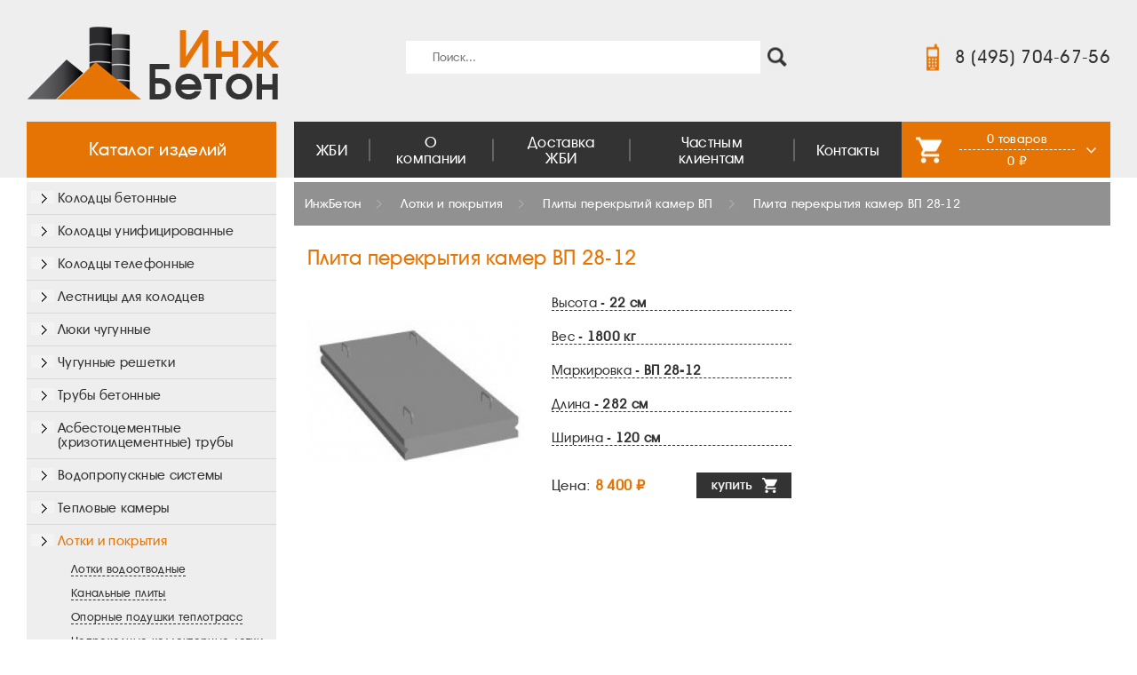

--- FILE ---
content_type: text/html; charset=windows-1251
request_url: https://www.ingbeton.ru/product/plita-perekrytiia-kamer-vp-28-12-397/
body_size: 3584
content:
<!DOCTYPE html>
<html lang="ru">
<head>
    <meta charset="windows-1251">
    <meta name="viewport" content="width=device-width, initial-scale=1.0">
    <link rel="stylesheet" href="/template/js/vendor/mmenu/mmenu.min.css"/>
    <link rel="stylesheet" href="/template/style.min.css"/>
    <title>Плита перекрытия камер ВП 28-12</title>
    <meta name="keywords" content="плита перекрытия камер ВП 28-12">
    <meta name="description" content="Бетонная плита перекрытия камер ВП 28-12">
<link rel="canonical" href="https://www.ingbeton.ru/product/plita-perekrytiia-kamer-vp-28-12-397/"/>
    <link rel="icon" href="/favicon.ico" type="image/x-icon">
    <link rel="shortcut icon" href="/favicon.ico" type="image/x-icon">
<meta name="google-site-verification" content="lWDhj5b5dUBE8q5-spqPmF-WET4RjT2Z_h7abYJxTh8" />
<meta name="yandex-verification" content="6c0b3a492b160e78" />
</head>
<body>
    <div id="my-page" class="page-wrapper">
        <header class="header">
			<div class="container">
				<div class="header__content">
					<div class="header__main">
						<a href="/" class="header__logo" title="поставки ЖБИ изделий">
							<img src="/template/images/logo.jpg" alt="продажа ЖБИ - ИнжБетон">
						</a>
						<div class="header__search">
							<input type="text" name="query" placeholder="Поиск...">
							<a href="#" class="search"></a>
						</div>
						<a href="tel:8 (495) 704-67-56" class="header__phone">8 (495) 704-67-56</a>
						<a href="#my-menu" class="header__burger-mobile">
							<span></span>
							<span></span>
							<span></span>
						</a>
						<nav id="my-menu">
							<ul>
								 <li><a href="/">ЖБИ</a><ul><li><a href="/catalog/lotki-i-pokrytiia/">Лотки и покрытия</a><ul><li><a href="/catalog/lotki-i-pokrytiia/lotki-vodootvodnye/">Лотки водоотводные</a></li><li><a href="/catalog/lotki-i-pokrytiia/kanalnye-plity/">Канальные плиты</a></li><li><a href="/catalog/lotki-i-pokrytiia/opornye-podushki-teplotrass/">Опорные подушки теплотрасс</a></li><li><a href="/catalog/lotki-i-pokrytiia/neprokhodnye-kollektornye-lotki/">Непроходные коллекторные лотки</a></li><li><a href="/catalog/lotki-i-pokrytiia/plity-pokrytiia-dlia-teplotrass/">Плиты покрытия для теплотрасс</a></li><li><a href="/catalog/lotki-i-pokrytiia/lotki-dlia-teplotrass/">Лотки для теплотрасс</a></li><li><a href="/catalog/lotki-i-pokrytiia/plity-perekrytii-kamer-vp/">Плиты перекрытий камер ВП</a></li><li><a href="/catalog/lotki-i-pokrytiia/lotki-drenazhnye/">Лотки дренажные</a></li></ul></li><li><a href="/catalog/kollektory/">Коллекторы</a></li><li><a href="/catalog/peremychki-betonnye/">Перемычки бетонные</a></li><li><a href="/catalog/fundamenty/">Фундаменты</a></li><li><a href="/catalog/stupeni-betonnye/">Ступени бетонные</a></li><li><a href="/catalog/malye-arkhitekturnye-formy/">Малые архитектурные формы</a></li><li><a href="/catalog/bordiur-zabor-plita-dorozhnaia/">Бордюр, забор, плита дорожная</a></li></ul></li> <li><a href="/o-kompanii/">О компании</a></li> <li><a href="/dostavka-zhbi/">Доставка ЖБИ</a></li> <li><a href="/chastnym-klientam/">Частным клиентам</a></li> <li><a href="/kontakty/">Контакты</a></li>
								<li class="withbtn">
									<a href="/basket/" class="nav-header__basket">
										<div class="nav-header__basket-content">
											<div><span class="data-basket-quantity">0</span> <b class="data-basket-products">товаров</b></div>
											<div><span class="data-basket-amount">0 &#8381;</span></div>
										</div>
									</a>
								</li>
							</ul>
						</nav>
					</div>
					<div class="header__menu">
						<div class="header__catalog">
							<div class="header__burger-ico"></div>
							<span>Каталог изделий</span>
						</div>
						<div class="header__nav nav-header">
							<div class="nav-header__links">
								 <a href="/" class="nav-header__link"><span>ЖБИ</span></a> <a href="/o-kompanii/" class="nav-header__link"><span>О компании</span></a> <a href="/dostavka-zhbi/" class="nav-header__link"><span>Доставка ЖБИ</span></a> <a href="/chastnym-klientam/" class="nav-header__link"><span>Частным клиентам</span></a> <a href="/kontakty/" class="nav-header__link"><span>Контакты</span></a>
							</div>
							<a href="/basket/" class="nav-header__basket">
								<div class="nav-header__basket-content">
									<div><span class="data-basket-quantity">0</span> <b class="data-basket-products">товаров</b></div>
									<div><span class="data-basket-amount">0 &#8381;</span></div>
								</div>
							</a>
						</div>
					</div>
				</div>
			</div>
		</header>
        <main class="page-content">
            <div class="container">
                <aside class="sidebar">
					
            <a href="/catalog/beton-wells/" class="sidebar__item">
                <span>Колодцы бетонные</span>
            </a>
            <a href="/catalog/uni-wells/" class="sidebar__item">
                <span>Колодцы унифицированные</span>
            </a>
            <a href="/catalog/phone-wells/" class="sidebar__item">
                <span>Колодцы телефонные</span>
            </a>
            <a href="/catalog/ladder-wells/" class="sidebar__item">
                <span>Лестницы для колодцев</span>
            </a>
            <a href="/catalog/iron-hatch/" class="sidebar__item">
                <span>Люки чугунные</span>
            </a>
            <a href="/catalog/chugunnye-reshetki/" class="sidebar__item">
                <span>Чугунные решетки</span>
            </a>
            <a href="/catalog/truby-betonnye/" class="sidebar__item">
                <span>Трубы бетонные</span>
            </a>
            <a href="/catalog/asbestotsementnye-truby/" class="sidebar__item">
                <span>Асбестоцементные (хризотилцементные) трубы</span>
            </a>
            <a href="/catalog/vodopropusknye-sistemy/" class="sidebar__item">
                <span>Водопропускные системы</span>
            </a>
            <a href="/catalog/teplovye-kamery/" class="sidebar__item">
                <span>Тепловые камеры</span>
            </a>
            <div class="sidebar__item sidebar__item_active">
                <span>Лотки и покрытия</span>
                    <ul>
                            <li><a href="/catalog/lotki-i-pokrytiia/lotki-vodootvodnye/">Лотки водоотводные</a></li><li><a href="/catalog/lotki-i-pokrytiia/kanalnye-plity/">Канальные плиты</a></li><li><a href="/catalog/lotki-i-pokrytiia/opornye-podushki-teplotrass/">Опорные подушки теплотрасс</a></li><li><a href="/catalog/lotki-i-pokrytiia/neprokhodnye-kollektornye-lotki/">Непроходные коллекторные лотки</a></li><li><a href="/catalog/lotki-i-pokrytiia/plity-pokrytiia-dlia-teplotrass/">Плиты покрытия для теплотрасс</a></li><li><a href="/catalog/lotki-i-pokrytiia/lotki-dlia-teplotrass/">Лотки для теплотрасс</a></li><li><a href="/catalog/lotki-i-pokrytiia/plity-perekrytii-kamer-vp/"><b>Плиты перекрытий камер ВП</b></a></li><li><a href="/catalog/lotki-i-pokrytiia/lotki-drenazhnye/">Лотки дренажные</a></li>
                    </ul>
            </div>
            <a href="/catalog/kollektory/" class="sidebar__item">
                <span>Коллекторы</span>
            </a>
            <a href="/catalog/peremychki-betonnye/" class="sidebar__item">
                <span>Перемычки бетонные</span>
            </a>
            <a href="/catalog/fundamenty/" class="sidebar__item">
                <span>Фундаменты</span>
            </a>
            <a href="/catalog/stupeni-betonnye/" class="sidebar__item">
                <span>Ступени бетонные</span>
            </a>
            <a href="/catalog/malye-arkhitekturnye-formy/" class="sidebar__item">
                <span>Малые архитектурные формы</span>
            </a>
            <a href="/catalog/bordiur-zabor-plita-dorozhnaia/" class="sidebar__item">
                <span>Бордюр, забор, плита дорожная</span>
            </a>
                </aside>
                <section class="section">
					
                    <div class="breadcrumbs" itemscope="" itemtype="http://schema.org/BreadcrumbList">
			<div itemscope="" itemprop="itemListElement" itemtype="http://schema.org/ListItem" class="breadcrumbs__item">
				<a href="/" itemprop="item">
					ИнжБетон
					<meta itemprop="name" content="ИнжБетон">
				</a>
				<meta itemprop="position" content="1">
			</div><div class="breadcrumbs__item" itemscope="" itemprop="itemListElement" itemtype="http://schema.org/ListItem">
				<a href="/catalog/lotki-i-pokrytiia/" itemprop="item">
					Лотки и покрытия
					<meta itemprop="name" content="Лотки и покрытия">
				</a>
				<meta itemprop="position" content="2">
			</div><div class="breadcrumbs__item" itemscope="" itemprop="itemListElement" itemtype="http://schema.org/ListItem">
				<a href="/catalog/lotki-i-pokrytiia/plity-perekrytii-kamer-vp/" itemprop="item">
					Плиты перекрытий камер ВП
					<meta itemprop="name" content="Плиты перекрытий камер ВП">
				</a>
				<meta itemprop="position" content="3">
			</div><div class="breadcrumbs__item" itemscope="" itemprop="itemListElement" itemtype="http://schema.org/ListItem">
					Плита перекрытия камер ВП 28-12
					<meta itemprop="name" content="Плита перекрытия камер ВП 28-12">
				<meta itemprop="position" content="4">
			</div></div>
                    <div class="section__content">
                        <h1 class="section__title">
                            Плита перекрытия камер ВП 28-12
                        </h1>
                                                <div class="iteminfo" itemtype="http://schema.org/Product" itemscope>
                            <meta itemprop="name" content="Плита перекрытия камер ВП 28-12" />
                            <img src="/i/m/8e7321aa4306d035de4649f61bbb6773.jpg" border="0" alt="Плита перекрытия камер ВП 28-12" width="245" height="245" itemprop="image">
                            <div class="iteminfo__content" itemprop="description">
                              <div class="iteminfo__info">Высота - <strong>22 см</strong></div><div class="iteminfo__info">Вес - <strong>1800 кг</strong></div><div class="iteminfo__info">Маркировка - <strong>ВП 28-12</strong></div><div class="iteminfo__info">Длина - <strong>282 см</strong></div><div class="iteminfo__info">Ширина - <strong>120 см</strong></div>
                              
                              <div class="iteminfo__row" itemprop="offers" itemscope itemtype="http://schema.org/Offer">
                                <meta itemprop="availability" content="https://schema.org/InStock" />
                                <meta itemprop="itemCondition" content="https://schema.org/NewCondition" />
                                <div class="iteminfo__price">
                                  Цена: <span itemprop="price">8 400 &#8381;</span>
                                  <meta itemprop="priceCurrency" content="RUB">
                                </div>
                                <a href="#" class="iteminfo__buy add-to-basket" data-product-id="397"></a>
                              </div>
                            </div>
                        </div>                    
                    </div>
                </section>
            </div>
        </main>
        <footer class="footer">
			<div class="container">
				<div class="footer__row">
					<div class="footer__item">
						<div class="footer__box"><!--LiveInternet counter--><script type="text/javascript"><!--
document.write("<a href='//www.liveinternet.ru/click' "+
"target=_blank><img src='//counter.yadro.ru/hit?t25.1;r"+
escape(document.referrer)+((typeof(screen)=="undefined")?"":
";s"+screen.width+"*"+screen.height+"*"+(screen.colorDepth?
screen.colorDepth:screen.pixelDepth))+";u"+escape(document.URL)+
";"+Math.random()+
"' alt='' title='LiveInternet: показано число посетителей за"+
" сегодня' "+
"border='0' width='88' height='15'></a>")
//--></script><!--/LiveInternet--> <!-- Yandex.Metrika counter -->
<script type="text/javascript" >
   (function(m,e,t,r,i,k,a){m[i]=m[i]||function(){(m[i].a=m[i].a||[]).push(arguments)};
   m[i].l=1*new Date();
   for (var j = 0; j < document.scripts.length; j++) {if (document.scripts[j].src === r) { return; }}
   k=e.createElement(t),a=e.getElementsByTagName(t)[0],k.async=1,k.src=r,a.parentNode.insertBefore(k,a)})
   (window, document, "script", "https://mc.yandex.ru/metrika/tag.js", "ym");

   ym(89498335, "init", {
        clickmap:true,
        trackLinks:true,
        accurateTrackBounce:true,
        webvisor:true
   });
</script>
<noscript><div><img src="https://mc.yandex.ru/watch/89498335" style="position:absolute; left:-9999px;" alt="" /></div></noscript>
<!-- /Yandex.Metrika counter --> </div>
					</div>
					<div class="footer__item footer__info">ООО "ИнжБетон". 109431, Москва, Привольная, 70 - 605</div>
					<div class="footer__item footer__link">
						<span>Разработка интернет магазина - Студия Триас</span>
					</div>
					<div class="footer__rights">Все права защищены © 2016-2026</div>
				</div>
			</div>
		</footer>
    </div>
	<div itemscope itemtype="http://schema.org/LocalBusiness">
	<meta itemprop="name" content="ИнжБетон">
	<link itemprop="url" href="https://www.ingbeton.ru/">
	<meta itemprop="telephone" content="8 (495) 704-67-56">
	<meta itemprop="email" content="7424877@mail.ru">
	<div itemprop="address" itemscope itemtype="http://schema.org/PostalAddress">
		<meta itemprop="addressCountry" content="RU">
		<meta itemprop="addressLocality" content="Москва">
		<meta itemprop="addressRegion" content="Москва">
		<meta itemprop="streetAddress" content="Привольная ул., 70">
	</div>
</div>		
<link href="/template/js/vendor/fancybox/jquery.fancybox.min.css" rel="stylesheet"/>
<script src="/template/js/vendor/jquery/jquery-3.6.0.min.js"></script>
<script src="/template/js/vendor/mmenu/mmenu.min.js"></script>
<script src="/template/js/vendor/maskedinput/jquery.maskedinput.min.js"></script>
<script src="/template/js/vendor/fancybox/jquery.fancybox.min.js"></script>
<script src="/template/js/scripts.min.js"></script>
</body>
</html>

--- FILE ---
content_type: text/css
request_url: https://www.ingbeton.ru/template/style.min.css
body_size: 3747
content:
.container{width:100%;max-width:calc(1260px + 60px);margin:0 auto;padding:0 30px}@media only screen and (max-width: 576px){.container{padding:0 15px}}::-webkit-scrollbar{width:10px}::-webkit-scrollbar-track{background-color:transparent}::-webkit-scrollbar-thumb{background-color:rgba(51,51,51,0.7);border-radius:10px}::-webkit-scrollbar-thumb:hover{background-color:rgba(51,51,51,0.8)}*{padding:0;margin:0;border:0}*,::before,::after{-webkit-box-sizing:border-box;box-sizing:border-box}:focus,:active{outline:none}a:focus,a:active{outline:none}nav,footer,header,aside{display:block}html,body{height:100%;width:100%;font-size:100%;line-height:1;letter-spacing:.3px}input,button,textarea{font-family:inherit}input::-ms-clear{display:none}button{cursor:pointer}button::-moz-focus-inner{padding:0;border:0}a,a:visited{color:inherit;text-decoration:none}a:hover{text-decoration:none}ul li{list-style:none}img{vertical-align:top}h1,h2,h3,h4,h5,h6{font-size:inherit;font-weight:400}@font-face{font-family:'a_AvanteBs';font-style:normal;font-weight:400;src:local(a_AvanteBs),local(a_AvanteBs-Regular),url(/template/fonts/a_avantebs.woff) format("woff"),url(/template/fonts/a_avantebs.ttf) format("truetype");font-display:swap}html{font-size:62.5%}body{background-color:#fff;font-size:1.6rem;color:#333;font-family:"a_AvanteBs",Arial,sans-serif}.footer{margin:auto 0 0}.page-wrapper{display:-webkit-box;display:-ms-flexbox;display:flex;-webkit-box-orient:vertical;-webkit-box-direction:normal;-ms-flex-direction:column;flex-direction:column;overflow-x:hidden;min-height:100%}@media only screen and (max-width: 992px){.page-wrapper{padding-top:123px}}@media only screen and (max-width: 576px){.page-wrapper{padding-top:96px}}.page-content .container{display:-webkit-box;display:-ms-flexbox;display:flex;padding-top:5px;padding-bottom:50px}.page-content .section:first-child{margin-top:0;padding-top:0}.breadcrumbs{background-color:#929191;padding:12px;display:-webkit-box;display:-ms-flexbox;display:flex;-ms-flex-wrap:wrap;flex-wrap:wrap;font-size:14px;color:#fff}.breadcrumbs__item{padding-right:25px;margin-right:20px;margin-top:5px;margin-bottom:5px;position:relative}.breadcrumbs__item a{display:block;position:relative;padding-bottom:1px}.breadcrumbs__item a:hover::after{content:"";position:absolute;bottom:0;left:50%;width:100%;height:1px;border-bottom:1px dashed #fff;-webkit-transform:translate(-50%,0);-ms-transform:translate(-50%,0);transform:translate(-50%,0)}.breadcrumbs__item::after{content:"";position:absolute;top:70%;right:0;width:9px;height:24px;-webkit-transform:translate(0,-50%);-ms-transform:translate(0,-50%);transform:translate(0,-50%);background-image:url(/template/images/bread-arrow.jpg);background-repeat:no-repeat;background-size:contain}.breadcrumbs__item:last-child{margin-right:0;padding-right:0}.breadcrumbs__item:last-child::after{display:none}.header{background-color:#EEE}@media only screen and (max-width: 992px){.header{position:fixed;top:0;left:0;width:100%;z-index:1000}}.header__main{display:-webkit-box;display:-ms-flexbox;display:flex;-webkit-box-pack:justify;-ms-flex-pack:justify;justify-content:space-between;-webkit-box-align:center;-ms-flex-align:center;align-items:center;margin-bottom:8px}@media only screen and (max-width: 992px){.header__main{-ms-flex-wrap:wrap;flex-wrap:wrap}}.header__logo{display:block;width:285px}@media only screen and (max-width: 992px){.header__logo{width:150px}}@media only screen and (max-width: 576px){.header__logo{width:90px}}.header__logo img{display:block;width:100%;-o-object-fit:contain;object-fit:contain}.header__search{height:37px;display:-webkit-box;display:-ms-flexbox;display:flex;-webkit-box-flex:1;-ms-flex:1;flex:1;max-width:calc(394px + 46px);margin:0 20px}@media only screen and (max-width: 992px){.header__search{-webkit-box-ordinal-group:4;-ms-flex-order:3;order:3;width:100%;-webkit-box-flex:0;-ms-flex:0 0 100%;flex:0 0 100%;margin:10px 0 0;max-width:100%}}.header__search input{display:block;width:100%;background-color:#fff;padding:10px 30px;color:#000}.header__search a{display:block;width:46px;height:37px;background-image:url(/template/images/search.jpg);background-position:center;background-size:contain;background-repeat:no-repeat}.header__phone{padding-left:35px;font-size:20px;position:relative}@media only screen and (max-width: 992px){.header__phone{font-size:16px;padding-left:20px;margin-left:auto;margin-right:20px}}@media only screen and (max-width: 576px){.header__phone{font-size:13px}}.header__phone::before{content:"";position:absolute;top:50%;left:0;width:22px;height:39px;-webkit-transform:translate(0,-50%);-ms-transform:translate(0,-50%);transform:translate(0,-50%);background-image:url(/template/images/phone.jpg);background-position:center;background-size:contain;background-repeat:no-repeat}@media only screen and (max-width: 992px){.header__phone::before{width:15px}}.header__burger-mobile{display:none;width:25px}@media only screen and (max-width: 992px){.header__burger-mobile{display:-webkit-box;display:-ms-flexbox;display:flex;-webkit-box-orient:vertical;-webkit-box-direction:normal;-ms-flex-direction:column;flex-direction:column}.header__burger-mobile span{width:100%;height:3px;margin:2px;background-color:#000}}.header__menu{display:-webkit-box;display:-ms-flexbox;display:flex;-webkit-box-pack:justify;-ms-flex-pack:justify;justify-content:space-between;height:63px}@media only screen and (max-width: 992px){.header__menu{display:none}}.header__catalog{display:-webkit-box;display:-ms-flexbox;display:flex;-webkit-box-align:center;-ms-flex-align:center;align-items:center;-webkit-box-flex:0;-ms-flex:0 0 281px;flex:0 0 281px;height:100%;margin-right:20px;background-color:#E67404;padding:15px}@media only screen and (max-width: 1200px){.header__catalog{-webkit-box-flex:0;-ms-flex:0 0 200px;flex:0 0 200px}}.header__catalog > span{color:#fff;font-size:20px}@media only screen and (max-width: 1200px){.header__catalog > span{font-size:16px}}.header__burger-ico{display:-webkit-box;display:-ms-flexbox;display:flex;-webkit-box-orient:vertical;-webkit-box-direction:normal;-ms-flex-direction:column;flex-direction:column;width:25px;margin-right:30px}@media only screen and (max-width: 1200px){.header__burger-ico{margin-right:20px}}.header__burger-ico span{width:100%;height:3px;margin:1px 0;background-color:#fff}.header__nav{background-color:#333;height:100%;-webkit-box-flex:1;-ms-flex:1;flex:1}.nav-header{display:-webkit-box;display:-ms-flexbox;display:flex;height:100%}.nav-header__links{display:-webkit-box;display:-ms-flexbox;display:flex;-webkit-box-align:center;-ms-flex-align:center;align-items:center;height:100%}.nav-header__links > a{color:#fff}.nav-header__links > a:hover{-webkit-text-decoration:dotted;text-decoration:dotted;-webkit-text-decoration-color:#fff;text-decoration-color:#fff}.nav-header__link{padding:0 25px;display:-webkit-box;display:-ms-flexbox;display:flex;-webkit-box-align:center;-ms-flex-align:center;align-items:center;height:100%;font-size:17px;position:relative;line-height:1.1}.nav-header__link span{text-align:center}@media only screen and (max-width: 1200px){.nav-header__link{padding:0 10px;font-size:14px}}.nav-header__link::after{content:"";position:absolute;top:50%;right:0;width:2px;height:40%;background-color:#656565;-webkit-transform:translate(50%,-50%);-ms-transform:translate(50%,-50%);transform:translate(50%,-50%)}.nav-header__link:last-child::after{display:none}.nav-header__link:hover span{border-bottom:1px dotted #fff}.nav-header__basket{background-color:#E67404;height:100%;-webkit-box-flex:1;-ms-flex:1;flex:1;display:-webkit-box;display:-ms-flexbox;display:flex;-webkit-box-align:center;-ms-flex-align:center;align-items:center;-webkit-box-pack:center;-ms-flex-pack:center;justify-content:center;position:relative;padding:0 40px 0 65px;min-width:235px;max-width:235px;margin-left:auto}@media only screen and (max-width: 1200px){.nav-header__basket{padding:0 40px 0 35px}}.nav-header__basket::before{content:"";position:absolute;top:50%;left:10px;width:46px;height:43px;background-image:url(/template/images/basket.jpg);background-repeat:no-repeat;background-size:contain;background-position:center;-webkit-transform:translate(0,-50%);-ms-transform:translate(0,-50%);transform:translate(0,-50%)}@media only screen and (max-width: 1200px){.nav-header__basket::before{width:25px}}.nav-header__basket::after{content:"";position:absolute;top:50%;right:10px;width:21px;height:15px;background-image:url(/template/images/arrow-basket.jpg);background-repeat:no-repeat;background-size:contain;background-position:center;-webkit-transform:translate(0,-50%);-ms-transform:translate(0,-50%);transform:translate(0,-50%)}.nav-header__basket-content{display:-webkit-box;display:-ms-flexbox;display:flex;-webkit-box-orient:vertical;-webkit-box-direction:normal;-ms-flex-direction:column;flex-direction:column;width:100%;-webkit-box-align:center;-ms-flex-align:center;align-items:center;-webkit-box-pack:center;-ms-flex-pack:center;justify-content:center;color:#fff}.nav-header__basket-content div{width:100%;text-align:center;font-size:14px}.nav-header__basket-content div:first-child{padding-bottom:5px;margin-bottom:5px;border-bottom:1px dashed #fff}.footer{padding:10px 0;font-size:14px;line-height:1.1;text-align:center;background-color:#333;color:#fff}.footer__row{display:-webkit-box;display:-ms-flexbox;display:flex;-webkit-box-pack:justify;-ms-flex-pack:justify;justify-content:space-between;-ms-flex-wrap:wrap;flex-wrap:wrap}@media only screen and (max-width: 992px){.footer__row{-webkit-box-align:center;-ms-flex-align:center;align-items:center;-webkit-box-pack:center;-ms-flex-pack:center;justify-content:center}}@media only screen and (max-width: 992px){.footer__item{display:-webkit-box;display:-ms-flexbox;display:flex;-webkit-box-pack:center;-ms-flex-pack:center;justify-content:center;width:100%}}.footer__box{margin:10px;width:88px;height:15px;background-color:#fff}.footer__info{margin:10px}.footer__link{margin:10px}.footer__link a:hover{text-decoration:underline;-webkit-text-decoration-color:#fff;text-decoration-color:#fff}.footer__rights{margin:10px;width:100%;text-align:start}@media only screen and (max-width: 992px){.footer__rights{display:-webkit-box;display:-ms-flexbox;display:flex;-webkit-box-pack:center;-ms-flex-pack:center;justify-content:center}}.sidebar{-webkit-box-flex:0;-ms-flex:0 0 281px;flex:0 0 281px;margin-right:20px;display:-webkit-box;display:-ms-flexbox;display:flex;-webkit-box-orient:vertical;-webkit-box-direction:normal;-ms-flex-direction:column;flex-direction:column}@media only screen and (max-width: 1200px){.sidebar{-webkit-box-flex:0;-ms-flex:0 0 200px;flex:0 0 200px}}@media only screen and (max-width: 992px){.sidebar{display:none}}.sidebar__item{background-color:#EEE;display:block;padding:10px 0;border-bottom:1px solid #D9D9D9}.sidebar__item:hover span{color:#E67404}.sidebar__item:last-child{border-bottom:none}.sidebar__item span{display:block;padding-left:35px;width:100%;line-height:1.1;position:relative;font-size:15px;-webkit-transition:all .2s linear;-o-transition:all .2s linear;transition:all .2s linear}.sidebar__item span::before{content:'';position:absolute;width:26px;height:14px;top:0;left:5px;background-image:url(/template/images/arrow-menu.jpg);background-repeat:no-repeat;background-size:contain}.sidebar__item_active{display:-webkit-box;display:-ms-flexbox;display:flex;-webkit-box-orient:vertical;-webkit-box-direction:normal;-ms-flex-direction:column;flex-direction:column}.sidebar__item_active span{display:block;color:#E67404}.sidebar__item_active ul{padding-left:50px;margin-top:10px;font-size:13px}.sidebar__item_active ul li{padding:7px 0}.sidebar__item_active ul li._active{font-weight:700;pointer-events:none}.sidebar__item_active ul li._active a{border-bottom:none}.sidebar__item_active ul li a{border-bottom:1px dashed #333;-webkit-transition:all .2s linear;-o-transition:all .2s linear;transition:all .2s linear}.sidebar__item_active ul li:hover a{border-bottom:1px solid transparent}.section{-webkit-box-flex:1;-ms-flex:1;flex:1;width:100%}.section p{display:block;-webkit-margin-before:1em;margin-block-start:1em;-webkit-margin-after:1em;margin-block-end:1em;-webkit-margin-start:0;margin-inline-start:0;-webkit-margin-end:0;margin-inline-end:0;font-size:14px;line-height:1.2}.section p a{display:inline;color:#E67404}.section p a:hover{text-decoration:underline;-webkit-text-decoration-color:#E67404;text-decoration-color:#E67404}.section ul{display:block;list-style-type:disc;list-style:disc;-webkit-margin-before:1em;margin-block-start:1em;-webkit-margin-after:1em;margin-block-end:1em;-webkit-margin-start:0;margin-inline-start:0;-webkit-margin-end:0;margin-inline-end:0;-webkit-padding-start:40px;padding-inline-start:40px;font-size:14px;line-height:1.2}.section ul li{display:list-item;text-align:-webkit-match-parent;list-style:inherit}.section > img{display:block;margin-bottom:20px;width:100%;object-fit:contain}.section__content{padding-left:15px}.section__content h3{font-weight:700;font-size:16px;padding-top:20px;padding-bottom:20px}@media only screen and (max-width: 992px){.section__content{padding-left:0}}.mm-menu{width:300px;max-width:none;min-width:none}.mm-listitem:after{left:0}.section__title{font-size:23px;color:#e67404;margin:25px 0 15px}.catalog{display:-webkit-box;display:-ms-flexbox;display:flex;-ms-flex-wrap:wrap;flex-wrap:wrap}@media only screen and (max-width: 576px){.catalog{-ms-flex-pack:distribute;justify-content:space-around}}.item-catalog{display:-webkit-box;display:-ms-flexbox;display:flex;padding:10px;margin:10px;width:287px;min-height:162px;border:1px solid #666;-webkit-transition:all .2s linear;-o-transition:all .2s linear;transition:all .2s linear}@media only screen and (max-width: 576px){.item-catalog{margin:10px 0}}.item-catalog:hover{-webkit-box-shadow:rgba(0,0,0,0.15) 0 8px 17px;box-shadow:rgba(0,0,0,0.15) 0 8px 17px}.item-catalog img{display:block;width:100px;-o-object-fit:contain;object-fit:contain;max-height:100%;margin-bottom:auto;margin-right:10px}.item-catalog__name{color:#E67404;font-size:15px;margin-bottom:10px}.item-catalog__descr{font-size:13px;line-height:1.1}.table{max-width:100%;width:100%}@media only screen and (max-width: 992px){.table{overflow:auto;position:relative}}.infotable{border-spacing:0;width:100%;padding-bottom:10px}@media only screen and (max-width: 992px){.infotable{display:inline-block;vertical-align:top;max-width:100%;overflow-x:auto;white-space:nowrap;-webkit-overflow-scrolling:touch}}.infotable__link{-webkit-transition:all .2s linear;-o-transition:all .2s linear;transition:all .2s linear}.infotable__link:hover{color:#E67404}.infotable td{height:12px;font-size:12px;padding:15px}@media only screen and (max-width: 768px){.infotable td{width:80px;white-space:nowrap}}.infotable tr td:first-child{width:270px}@media only screen and (max-width: 768px){.infotable tr td:first-child{width:270px}}.infotable tr td:not(:first-child){text-align:center}.infotable tr:not(:first-child) td{border-bottom:1px dashed #000;font-size:13px}.infotable__top td{background:#f2f2f2;font-weight:700;font-size:14px}.iteminfo{max-width:100%;display:-webkit-box;display:-ms-flexbox;display:flex}@media only screen and (max-width: 768px){.iteminfo{-webkit-box-orient:vertical;-webkit-box-direction:normal;-ms-flex-direction:column;flex-direction:column}}.iteminfo img{display:block;width:245px;height:245px;-o-object-fit:contain;object-fit:contain}@media only screen and (max-width: 768px){.iteminfo img{margin:0 auto}}.iteminfo__content{display:-webkit-box;display:-ms-flexbox;display:flex;-webkit-box-orient:vertical;-webkit-box-direction:normal;-ms-flex-direction:column;flex-direction:column;min-width:270px;margin:10px 0 0 30px}@media only screen and (max-width: 768px){.iteminfo__content{margin:20px 0}}.iteminfo__info{border-bottom:1px dashed #333;margin:7px 0 15px;font-size:15px}.iteminfo__row{display:-webkit-box;display:-ms-flexbox;display:flex;margin-top:15px;-webkit-box-align:center;-ms-flex-align:center;align-items:center}.iteminfo__price span{color:#E67404;font-weight:700}.iteminfo__buy{margin-left:auto;width:107px;height:29px;background-image:url(/template/images/buy-item.jpg);background-repeat:no-repeat;background-size:contain;-webkit-transition:all .2s linear;-o-transition:all .2s linear;transition:all .2s linear}.iteminfo__buy:hover{-webkit-box-shadow:rgba(0,0,0,0.15) 0 8px 17px;box-shadow:rgba(0,0,0,0.15) 0 8px 17px}.buy-form{margin:30px auto;display:-webkit-box;display:-ms-flexbox;display:flex;-webkit-box-orient:vertical;-webkit-box-direction:normal;-ms-flex-direction:column;flex-direction:column;-webkit-box-align:center;-ms-flex-align:center;align-items:center;max-width:600px}@media only screen and (max-width: 768px){.buy-form{max-width:100%}}.buy-form span{display:block}.buy-form button{color:#fff;padding:10px;background-color:#333}.buy-form__input{display:-webkit-box;display:-ms-flexbox;display:flex;margin:10px 0;width:100%}@media only screen and (max-width: 768px){.buy-form__input{-webkit-box-orient:vertical;-webkit-box-direction:normal;-ms-flex-direction:column;flex-direction:column}}.buy-form__input span{margin-right:10px;width:200px;text-align:end;font-size:14px}@media only screen and (max-width: 768px){.buy-form__input span{width:100%;margin-bottom:10px;text-align:start}}.buy-form__input input,.buy-form__input textarea{padding:5px 10px;width:250px;border:1px #c3b99c solid;min-height:25px;width:250px;line-height:1.8;background-color:#F6F6F6;color:#000}.buy-form__input input:focus,.buy-form__input textarea:focus{border-color:#E67404}@media only screen and (max-width: 768px){.buy-form__input input,.buy-form__input textarea{width:100%}}.buy-form__input textarea{height:65px;resize:vertical;max-height:200px}.basket{display:-webkit-box;display:-ms-flexbox;display:flex;-webkit-box-orient:vertical;-webkit-box-direction:normal;-ms-flex-direction:column;flex-direction:column}@media only screen and (max-width: 768px){.basket a{width:25px;height:25px}.basket a img{width:100%;height:100%;-o-object-fit:contain;object-fit:contain}}.basket__item{display:-webkit-box;display:-ms-flexbox;display:flex;-webkit-box-align:center;-ms-flex-align:center;align-items:center;margin:15px 0;padding:10px 0;border-bottom:1px dashed #000}@media only screen and (max-width: 768px){.basket__item{-webkit-box-orient:vertical;-webkit-box-direction:normal;-ms-flex-direction:column;flex-direction:column;border:1px dashed #000;padding:15px}}.basket__table-names{display:-webkit-box;display:-ms-flexbox;display:flex;font-weight:700;margin-top:20px}@media only screen and (max-width: 768px){.basket__table-names{display:none}}.basket__td1{width:40%;margin-right:auto}@media only screen and (max-width: 992px){.basket__td1{width:30%}}.basket__td2{width:120px;text-align:center}.basket__td3{width:120px;text-align:center}.basket__td4{width:120px;text-align:center}.basket__td5{width:80px;text-align:center}@media only screen and (max-width: 768px){.basket__name{width:100%;text-align:center;font-weight:700}}@media only screen and (max-width: 576px){.basket__name{margin-right:0}}.basket__info{display:-webkit-box;display:-ms-flexbox;display:flex;-webkit-box-align:center;-ms-flex-align:center;align-items:center}@media only screen and (max-width: 768px){.basket__info{margin-left:0;margin-top:20px;-ms-flex-wrap:wrap;flex-wrap:wrap;-webkit-box-pack:center;-ms-flex-pack:center;justify-content:center;-webkit-box-align:center;-ms-flex-align:center;align-items:center}}.basket__amount{display:-webkit-box;display:-ms-flexbox;display:flex;-webkit-box-align:center;-ms-flex-align:center;align-items:center;-webkit-box-pack:center;-ms-flex-pack:center;justify-content:center}@media only screen and (max-width: 768px){.basket__amount{width:100%;margin:0 0 20px;-webkit-box-pack:center;-ms-flex-pack:center;justify-content:center}}.basket__amount div{margin:0 6px;white-space:nowrap}.basket__price span{font-weight:400;color:#333}.basket__price span.basket__info-title{display:none;font-weight:700;color:#E67404;white-space:nowrap}@media only screen and (max-width: 768px){.basket__price span.basket__info-title{display:inline}}@media only screen and (max-width: 768px){.basket__price{width:100%;margin:0 0 20px;text-align:center}}.basket__total-price span{font-weight:400;color:#333}.basket__total-price span.basket__info-title{display:none;font-weight:700;color:#E67404;white-space:nowrap}@media only screen and (max-width: 768px){.basket__total-price span.basket__info-title{display:inline}}@media only screen and (max-width: 768px){.basket__total-price{width:100%;margin-bottom:20px;text-align:center}}@media only screen and (max-width: 768px){.basket__delete{margin:0 auto}}.basket__main-total{text-align:end;font-size:20px;margin:20px 0}@media only screen and (max-width: 768px){.basket__main-total{text-align:center}}.basket__main-total span{font-weight:700;color:#E67404}#my-menu{display:none}#my-menu .nav-header__basket{max-width:100%}#my-menu.mm-menu_opened{display:flex}.mm-wrapper_opening .mm-menu_offcanvas.mm-menu_opened ~ .mm-slideout{-webkit-transform:translate3d(300px,0,0);transform:translate3d(300px,0,0)}.basket-notify{text-align:center!important}.basket-notify__header{font-size:16px;font-weight:700}.basket-notify__container{margin-top:20px;margin-bottom:0;font-size:14px;display:flex;justify-content:space-between}.basket_quantity b{font-weight:400}.button{display:inline-block;padding:10px;border:1px solid;color:#fff!important;text-decoration:none!important;cursor:pointer}.button.grey{background:#929191}.button.black{background:#2D2D2D}b.data-basket-products{font-weight:400}

--- FILE ---
content_type: application/javascript; charset=WINDOWS-1251
request_url: https://www.ingbeton.ru/template/js/scripts.min.js
body_size: 572
content:
$(document).ready(function(){$('[name="phone"]').mask("+7 (999) 999-99-99",{clearIncomplete:1}),$(document).on("click",".search",function(t){t.preventDefault();var a=$('input[name="query"]').val();$.ajax({type:"POST",url:"/search/",data:"query="+a,dataType:"json",success:function(t){window.location.href=t.url}})}),$(document).on("click",".add-to-basket",function(t){t.preventDefault();var a=$(this).attr("data-product-id");$.ajax({type:"POST",url:"/basket/add/",data:"id="+a,dataType:"json",success:function(t){$(".data-basket-amount").html(t.amount_formatted),$(".data-basket-quantity").html(t.quantity),$(".data-basket-products").html(t.products),$.fancybox.open(t.modal)}})}),$(document).on("click",".basket__delete",function(t){t.preventDefault();var a=$(this).attr("data-product-id");$.ajax({type:"POST",url:"/basket/del/",data:"id="+a,dataType:"json",success:function(t){0==t.amount?window.location.href="/basket/":($(".data-basket-amount").html(t.amount_formatted),$(".data-basket-quantity").html(t.quantity),$(".data-basket-products").html(t.products),$(".basket__main-total span").html(t.amount_formatted),$(".i-"+a).fadeOut())}})}),$(document).on("click",".basket__minus-amount",function(t){t.preventDefault();var a=$(this).attr("data-product-id");$.ajax({type:"POST",url:"/basket/decrease/",data:"id="+a,dataType:"json",success:function(t){$(".data-basket-amount").html(t.amount_formatted),$(".data-basket-quantity").html(t.quantity),$(".data-product-quantity-"+t.id).html(t.product_quantity),$(".data-product-amount-"+t.id).html(t.product_amount_formatted),$(".basket__main-total span").html(t.amount_formatted)}})}),$(document).on("click",".basket__plus-amount",function(t){t.preventDefault();var a=$(this).attr("data-product-id");$.ajax({type:"POST",url:"/basket/increase/",data:"id="+a,dataType:"json",success:function(t){$(".data-basket-amount").html(t.amount_formatted),$(".data-basket-quantity").html(t.quantity),$(".data-product-quantity-"+t.id).html(t.product_quantity),$(".data-product-amount-"+t.id).html(t.product_amount_formatted),$(".basket__main-total span").html(t.amount_formatted)}})}),$(document).on("click",".order",function(t){t.preventDefault(),$.ajax({type:"POST",url:"/basket/order/",data:$(".buy-form").serialize(),dataType:"json",success:function(t){1==t.state?$.fancybox.open(t.modal,{modal:!0,beforeClose:function(){window.location.href="/"}}):$.fancybox.open(t.modal)}})})}),document.addEventListener("DOMContentLoaded",function(){Mmenu.configs.classNames.selected="active",Mmenu.configs.offCanvas.page.selector="#my-page";new Mmenu("#my-menu",{navbar:{title:"ИнжБетон"}})});